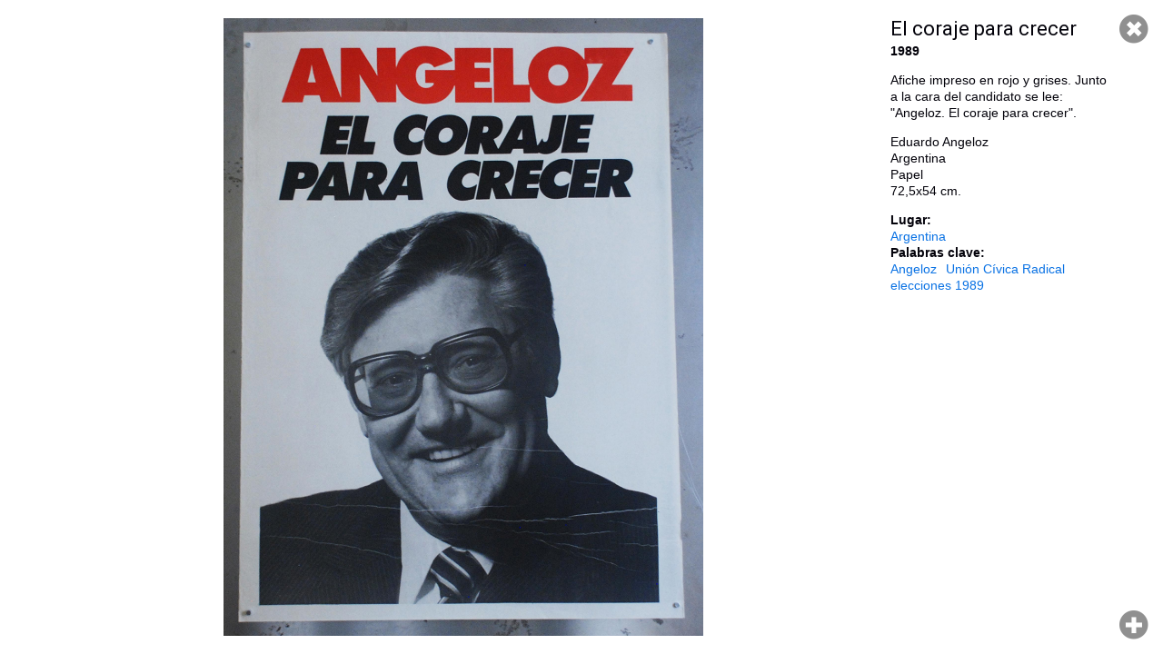

--- FILE ---
content_type: text/html; charset=utf-8
request_url: http://www.archivosenuso.org/viewer/1680
body_size: 2321
content:
<!DOCTYPE html PUBLIC "-//W3C//DTD XHTML+RDFa 1.0//EN"
  "http://www.w3.org/MarkUp/DTD/xhtml-rdfa-1.dtd">
<html xmlns="http://www.w3.org/1999/xhtml" xml:lang="es" version="XHTML+RDFa 1.0" dir="ltr"
  xmlns:content="http://purl.org/rss/1.0/modules/content/"
  xmlns:dc="http://purl.org/dc/terms/"
  xmlns:foaf="http://xmlns.com/foaf/0.1/"
  xmlns:og="http://ogp.me/ns#"
  xmlns:rdfs="http://www.w3.org/2000/01/rdf-schema#"
  xmlns:sioc="http://rdfs.org/sioc/ns#"
  xmlns:sioct="http://rdfs.org/sioc/types#"
  xmlns:skos="http://www.w3.org/2004/02/skos/core#"
  xmlns:xsd="http://www.w3.org/2001/XMLSchema#">

<head profile="http://www.w3.org/1999/xhtml/vocab">
  <meta name="viewport" content="width=device-width, initial-scale=1, maximum-scale=1, user-scalable=no">
  <meta http-equiv="Content-Type" content="text/html; charset=utf-8" />
<meta name="Generator" content="Drupal 7 (http://drupal.org)" />
<link rel="shortcut icon" href="http://www.archivosenuso.org/sites/default/files/favicon.png" type="image/png" />
  <title>Visor | Archivos en uso</title>
  <link type="text/css" rel="stylesheet" href="http://www.archivosenuso.org/sites/default/files/css/css_xE-rWrJf-fncB6ztZfd2huxqgxu4WO-qwma6Xer30m4.css" media="all" />
<link type="text/css" rel="stylesheet" href="http://www.archivosenuso.org/sites/default/files/css/css_fvHDZocw7bjh-zaCbK6cH1qE9LqDb_joSr43lCQjVe0.css" media="all" />
<link type="text/css" rel="stylesheet" href="http://www.archivosenuso.org/sites/default/files/css/css_hT5swkIDKinQpH-E7vNvGEyrZ8PxKQ_lJNmKpcawhdk.css" media="all" />
<link type="text/css" rel="stylesheet" href="http://fonts.googleapis.com/css?family=Roboto+Slab:400|Roboto:400" media="all" />
<link type="text/css" rel="stylesheet" href="http://www.archivosenuso.org/sites/default/files/css/css_VCEZbzQqp8BIM1y_tgzoo_K6SnGYBdgmw6Zs8lsLwN4.css" media="all" />
  <script type="text/javascript" src="http://www.archivosenuso.org/sites/all/modules/jquery_update/replace/jquery/1.8/jquery.min.js?v=1.8.3"></script>
<script type="text/javascript" src="http://www.archivosenuso.org/misc/jquery-extend-3.4.0.js?v=1.8.3"></script>
<script type="text/javascript" src="http://www.archivosenuso.org/misc/jquery-html-prefilter-3.5.0-backport.js?v=1.8.3"></script>
<script type="text/javascript" src="http://www.archivosenuso.org/misc/jquery.once.js?v=1.2"></script>
<script type="text/javascript" src="http://www.archivosenuso.org/misc/drupal.js?t5gpcf"></script>
<script type="text/javascript" src="http://www.archivosenuso.org/sites/all/modules/admin_menu/admin_devel/admin_devel.js?t5gpcf"></script>
<script type="text/javascript" src="http://www.archivosenuso.org/sites/default/files/languages/es_hyh1QVs0ZqbEZaiOlafNW2DC6TPNJhnxpEDP1ltYGoA.js?t5gpcf"></script>
<script type="text/javascript" src="http://www.archivosenuso.org/sites/all/modules/aeu_viewer/js/video.js?t5gpcf"></script>
<script type="text/javascript">
<!--//--><![CDATA[//><!--
videojs.options.flash.swf = 'http://www.archivosenuso.org/sites/all/modules/aeu_viewer/js/video-js.swf';
//--><!]]>
</script>
<script type="text/javascript" src="http://www.archivosenuso.org/sites/all/modules/aeu_viewer/js/jquery-ui-1.10.3.custom.min.js?t5gpcf"></script>
<script type="text/javascript" src="http://www.archivosenuso.org/sites/all/modules/aeu_viewer/js/jquery.ui.touch-punch.min.js?t5gpcf"></script>
<script type="text/javascript" src="http://www.archivosenuso.org/sites/all/modules/aeu_viewer/js/jquery.mousewheel.js?t5gpcf"></script>
<script type="text/javascript" src="http://www.archivosenuso.org/sites/all/modules/aeu_viewer/js/el_zoomnpan.js?t5gpcf"></script>
<script type="text/javascript" src="http://www.archivosenuso.org/sites/all/modules/aeu_viewer/js/aeu_viewer.js?t5gpcf"></script>
<script type="text/javascript" src="http://www.archivosenuso.org/sites/all/themes/archivosenuso_2015/js/jquery.sticky.js?t5gpcf"></script>
<script type="text/javascript" src="http://www.archivosenuso.org/sites/all/themes/archivosenuso_2015/js/jquery.ba-bbq.min.js?t5gpcf"></script>
<script type="text/javascript" src="http://www.archivosenuso.org/sites/all/themes/archivosenuso_2015/js/perfect-scrollbar.with-mousewheel.min.js?t5gpcf"></script>
<script type="text/javascript" src="http://www.archivosenuso.org/sites/all/themes/archivosenuso_2015/js/archivosenuso.js?t5gpcf"></script>
<script type="text/javascript" src="http://www.archivosenuso.org/sites/all/themes/archivosenuso_2015/js/overframe.js?t5gpcf"></script>
<script type="text/javascript">
<!--//--><![CDATA[//><!--
jQuery.extend(Drupal.settings, {"basePath":"\/","pathPrefix":"","setHasJsCookie":0,"ajaxPageState":{"theme":"archivosenuso_2015","theme_token":"oQ-EFhNTFRgDsULqiUelSLRbp1-FKcLuwZX4i3sTOi0","js":{"sites\/all\/modules\/jquery_update\/replace\/jquery\/1.8\/jquery.min.js":1,"misc\/jquery-extend-3.4.0.js":1,"misc\/jquery-html-prefilter-3.5.0-backport.js":1,"misc\/jquery.once.js":1,"misc\/drupal.js":1,"sites\/all\/modules\/admin_menu\/admin_devel\/admin_devel.js":1,"public:\/\/languages\/es_hyh1QVs0ZqbEZaiOlafNW2DC6TPNJhnxpEDP1ltYGoA.js":1,"sites\/all\/modules\/aeu_viewer\/js\/video.js":1,"0":1,"sites\/all\/modules\/aeu_viewer\/js\/jquery-ui-1.10.3.custom.min.js":1,"sites\/all\/modules\/aeu_viewer\/js\/jquery.ui.touch-punch.min.js":1,"sites\/all\/modules\/aeu_viewer\/js\/jquery.mousewheel.js":1,"sites\/all\/modules\/aeu_viewer\/js\/el_zoomnpan.js":1,"sites\/all\/modules\/aeu_viewer\/js\/aeu_viewer.js":1,"sites\/all\/themes\/archivosenuso_2015\/js\/jquery.sticky.js":1,"sites\/all\/themes\/archivosenuso_2015\/js\/jquery.ba-bbq.min.js":1,"sites\/all\/themes\/archivosenuso_2015\/js\/perfect-scrollbar.with-mousewheel.min.js":1,"sites\/all\/themes\/archivosenuso_2015\/js\/archivosenuso.js":1,"sites\/all\/themes\/archivosenuso_2015\/js\/overframe.js":1},"css":{"modules\/system\/system.base.css":1,"modules\/system\/system.menus.css":1,"modules\/system\/system.messages.css":1,"modules\/system\/system.theme.css":1,"modules\/comment\/comment.css":1,"modules\/field\/theme\/field.css":1,"modules\/node\/node.css":1,"modules\/search\/search.css":1,"modules\/user\/user.css":1,"sites\/all\/modules\/ckeditor\/css\/ckeditor.css":1,"sites\/all\/modules\/ctools\/css\/ctools.css":1,"sites\/all\/modules\/aeu_viewer\/css\/el_zoomnpan.css":1,"sites\/all\/modules\/aeu_viewer\/css\/video-js.css":1,"http:\/\/fonts.googleapis.com\/css?family=Roboto+Slab:400|Roboto:400":1,"sites\/all\/themes\/archivosenuso_2015\/css\/perfect-scrollbar.min.css":1,"sites\/all\/themes\/archivosenuso_2015\/css\/default.css":1}},"admin_menu":{"suppress":1}});
//--><!]]>
</script>
</head>
<body class="html not-front not-logged-in no-sidebars page-viewer page-viewer- page-viewer-1680 node-type-aeu-doc-romero" >
  <div id="skip-link">
    <a href="#main-content" class="element-invisible element-focusable">Pasar al contenido principal</a>
  </div>
    <div id="page-viewer">
      <div class="region region-content">
    <div id="block-system-main" class="block block-system">

    
  <div class="content">
    
<h1>El coraje para crecer</h1><div class='aeu_doc-media_links'><a href="/sites/default/files/romero/627/627-a.jpg" class="media-image">627-a</a>
</div><div class='aeu_doc-ficha'><div class='aeu_doc-ficha-fecha'>1989</div><div class='aeu_doc-ficha-descripcion'><p>Afiche impreso en rojo y grises. Junto a la cara del candidato se lee: &quot;Angeloz. El coraje para crecer&quot;.</p>
<p>Eduardo Angeloz<br />
Argentina<br />
Papel<br />
72,5x54 cm.</p>
</div></div><div class="field field-name-field-romero-lugar field-type-taxonomy-term-reference field-label-above"><div class="field-label">Lugar:&nbsp;</div><div class="field-items"><div class="field-item even"><a href="/romero-lugar/argentina" typeof="skos:Concept" property="rdfs:label skos:prefLabel" datatype="">Argentina</a></div></div></div><div class="field field-name-field-romero-palabras-clave field-type-taxonomy-term-reference field-label-above"><div class="field-label">Palabras clave:&nbsp;</div><div class="field-items"><div class="field-item even"><a href="/romero-palabras-clave/angeloz" typeof="skos:Concept" property="rdfs:label skos:prefLabel" datatype="">Angeloz</a></div><div class="field-item odd"><a href="/romero-palabras-clave/union-civica-radical" typeof="skos:Concept" property="rdfs:label skos:prefLabel" datatype="">Unión Cívica Radical</a></div><div class="field-item even"><a href="/romero-palabras-clave/elecciones-1989" typeof="skos:Concept" property="rdfs:label skos:prefLabel" datatype="">elecciones 1989</a></div></div></div>  </div>
</div>
  </div>
</div>  </body>
</html>


--- FILE ---
content_type: text/css
request_url: http://www.archivosenuso.org/sites/default/files/css/css_hT5swkIDKinQpH-E7vNvGEyrZ8PxKQ_lJNmKpcawhdk.css
body_size: 3075
content:
.ctools-locked{color:red;border:1px solid red;padding:1em;}.ctools-owns-lock{background:#ffffdd none repeat scroll 0 0;border:1px solid #f0c020;padding:1em;}a.ctools-ajaxing,input.ctools-ajaxing,button.ctools-ajaxing,select.ctools-ajaxing{padding-right:18px !important;background:url(/sites/all/modules/ctools/images/status-active.gif) right center no-repeat;}div.ctools-ajaxing{float:left;width:18px;background:url(/sites/all/modules/ctools/images/status-active.gif) center center no-repeat;}
.elznp{position:fixed;width:100%;height:100%;position:absolute;top:-100%;left:0px;width:100%;height:100%;overflow:hidden;min-height:320px;min-width:320px;background-color:#ffffff;z-index:2000;}.elznp-viewport{position:absolute;background-color:#ffffff;}.elznp-content{position:absolute;}.elznp-content-zoomable{cursor:crosshair;cursor:-webkit-zoom-in;cursor:-moz-zoom-in;}.elznp-content-draggable{cursor:move;}.elznp-content img{display:block;width:100%;height:100%;}.elznp-content iframe{width:100%;height:100%;}.elznp .elznp-containment{position:absolute;}.elznp_ctrl{display:block;position:absolute;background-image:url(/sites/all/modules/aeu_viewer/img/ic_viewerctrls.png);background-repeat:no-repeat;text-indent:-100em;overflow:hidden;}.elznp_ctrl-close{top:10px;right:10px;width:44px;height:44px;background-position:0px 0px;}.elznp_ctrl-close:hover{background-position:0px -44px;}.elznp_ctrl-zoom_in{display:none;bottom:10px;right:10px;width:41px;height:41px;background-position:-44px 0;}.elznp_ctrl-zoom_in:hover{background-position:-44px -44px;}.elznp_ctrl-zoom_out{display:none;bottom:10px;right:10px;width:41px;height:41px;background-position:-85px 0;}.elznp_ctrl-zoom_out:hover{background-position:-85px -44px;}.elznp_ctrl-prev{display:none;top:50%;left:10px;width:44px;height:44px;margin-top:-22px;background-position:-170px 0;}.elznp_ctrl-prev:hover{background-position:-170px -44px;}.elznp_ctrl-next{display:none;top:50%;right:10px;width:44px;height:44px;margin-top:-22px;background-position:-126px 0;}.elznp_ctrl-next:hover{background-position:-126px -44px;}.elznp_galleryImages{display:none;}.elznp-loader{display:none;width:32px;height:32px;background-image:url(/sites/all/modules/aeu_viewer/img/loader.gif);position:absolute;top:50%;left:50%;margin-left:-16px;margin-top:-16px;}
.vjs-default-skin{color:#cccccc;}@font-face{font-family:'VideoJS';src:url(/sites/all/modules/aeu_viewer/css/font/vjs.eot);src:url(/sites/all/modules/aeu_viewer/css/font/vjs.eot?#iefix) format('embedded-opentype'),url(/sites/all/modules/aeu_viewer/css/font/vjs.woff) format('woff'),url(/sites/all/modules/aeu_viewer/css/font/vjs.ttf) format('truetype');font-weight:normal;font-style:normal;}.vjs-default-skin .vjs-slider{outline:0;position:relative;cursor:pointer;padding:0;background-color:#333333;background-color:rgba(51,51,51,0.9);}.vjs-default-skin .vjs-slider:focus{-webkit-box-shadow:0 0 2em #ffffff;-moz-box-shadow:0 0 2em #ffffff;box-shadow:0 0 2em #ffffff;}.vjs-default-skin .vjs-slider-handle{position:absolute;left:0;top:0;}.vjs-default-skin .vjs-slider-handle:before{content:"\e009";font-family:VideoJS;font-size:1em;line-height:1;text-align:center;text-shadow:0em 0em 1em #fff;position:absolute;top:0;left:0;-webkit-transform:rotate(-45deg);-moz-transform:rotate(-45deg);-ms-transform:rotate(-45deg);-o-transform:rotate(-45deg);transform:rotate(-45deg);}.vjs-default-skin .vjs-control-bar{display:none;position:absolute;bottom:0;left:0;right:0;height:3.0em;background-color:#07141e;background-color:rgba(7,20,30,0.7);}.vjs-default-skin.vjs-has-started .vjs-control-bar{display:block;visibility:visible;opacity:1;-webkit-transition:visibility 0.1s,opacity 0.1s;-moz-transition:visibility 0.1s,opacity 0.1s;-o-transition:visibility 0.1s,opacity 0.1s;transition:visibility 0.1s,opacity 0.1s;}.vjs-default-skin.vjs-has-started.vjs-user-inactive.vjs-playing .vjs-control-bar{display:block;visibility:hidden;opacity:0;-webkit-transition:visibility 1s,opacity 1s;-moz-transition:visibility 1s,opacity 1s;-o-transition:visibility 1s,opacity 1s;transition:visibility 1s,opacity 1s;}.vjs-default-skin.vjs-controls-disabled .vjs-control-bar{display:none;}.vjs-default-skin.vjs-using-native-controls .vjs-control-bar{display:none;}@media \0screen{.vjs-default-skin.vjs-user-inactive.vjs-playing .vjs-control-bar :before{content:"";}}.vjs-default-skin .vjs-control{outline:none;position:relative;float:left;text-align:center;margin:0;padding:0;height:3.0em;width:4em;}.vjs-default-skin .vjs-control:before{font-family:VideoJS;font-size:1.5em;line-height:2;position:absolute;top:0;left:0;width:100%;height:100%;text-align:center;text-shadow:1px 1px 1px rgba(0,0,0,0.5);}.vjs-default-skin .vjs-control:focus:before,.vjs-default-skin .vjs-control:hover:before{text-shadow:0em 0em 1em #ffffff;}.vjs-default-skin .vjs-control:focus{}.vjs-default-skin .vjs-control-text{border:0;clip:rect(0 0 0 0);height:1px;margin:-1px;overflow:hidden;padding:0;position:absolute;width:1px;}.vjs-default-skin .vjs-play-control{width:5em;cursor:pointer;}.vjs-default-skin .vjs-play-control:before{content:"\e001";}.vjs-default-skin.vjs-playing .vjs-play-control:before{content:"\e002";}.vjs-default-skin .vjs-mute-control,.vjs-default-skin .vjs-volume-menu-button{cursor:pointer;float:right;}.vjs-default-skin .vjs-mute-control:before,.vjs-default-skin .vjs-volume-menu-button:before{content:"\e006";}.vjs-default-skin .vjs-mute-control.vjs-vol-0:before,.vjs-default-skin .vjs-volume-menu-button.vjs-vol-0:before{content:"\e003";}.vjs-default-skin .vjs-mute-control.vjs-vol-1:before,.vjs-default-skin .vjs-volume-menu-button.vjs-vol-1:before{content:"\e004";}.vjs-default-skin .vjs-mute-control.vjs-vol-2:before,.vjs-default-skin .vjs-volume-menu-button.vjs-vol-2:before{content:"\e005";}.vjs-default-skin .vjs-volume-control{width:5em;float:right;}.vjs-default-skin .vjs-volume-bar{width:5em;height:0.6em;margin:1.1em auto 0;}.vjs-default-skin .vjs-volume-menu-button .vjs-menu-content{height:2.9em;}.vjs-default-skin .vjs-volume-level{position:absolute;top:0;left:0;height:0.5em;background:#66a8cc url([data-uri]) -50% 0 repeat;}.vjs-default-skin .vjs-volume-bar .vjs-volume-handle{width:0.5em;height:0.5em;}.vjs-default-skin .vjs-volume-handle:before{font-size:0.9em;top:-0.2em;left:-0.2em;width:1em;height:1em;}.vjs-default-skin .vjs-volume-menu-button .vjs-menu .vjs-menu-content{width:6em;left:-4em;}.vjs-default-skin .vjs-progress-control{position:absolute;left:0;right:0;width:auto;font-size:0.3em;height:1em;top:-1em;-webkit-transition:all 0.4s;-moz-transition:all 0.4s;-o-transition:all 0.4s;transition:all 0.4s;}.vjs-default-skin:hover .vjs-progress-control{font-size:.9em;-webkit-transition:all 0.2s;-moz-transition:all 0.2s;-o-transition:all 0.2s;transition:all 0.2s;}.vjs-default-skin .vjs-progress-holder{height:100%;}.vjs-default-skin .vjs-progress-holder .vjs-play-progress,.vjs-default-skin .vjs-progress-holder .vjs-load-progress{position:absolute;display:block;height:100%;margin:0;padding:0;left:0;top:0;}.vjs-default-skin .vjs-play-progress{background:#66a8cc url([data-uri]) -50% 0 repeat;}.vjs-default-skin .vjs-load-progress{background:#646464;background:rgba(255,255,255,0.4);}.vjs-default-skin .vjs-seek-handle{width:1.5em;height:100%;}.vjs-default-skin .vjs-seek-handle:before{padding-top:0.1em;}.vjs-default-skin .vjs-time-controls{font-size:1em;line-height:3em;}.vjs-default-skin .vjs-current-time{float:left;}.vjs-default-skin .vjs-duration{float:left;}.vjs-default-skin .vjs-remaining-time{display:none;float:left;}.vjs-time-divider{float:left;line-height:3em;}.vjs-default-skin .vjs-fullscreen-control{width:3.8em;cursor:pointer;float:right;}.vjs-default-skin .vjs-fullscreen-control:before{content:"\e000";}.vjs-default-skin.vjs-fullscreen .vjs-fullscreen-control:before{content:"\e00b";}.vjs-default-skin .vjs-big-play-button{left:0.5em;top:0.5em;font-size:3em;display:block;z-index:2;position:absolute;width:4em;height:2.6em;text-align:center;vertical-align:middle;cursor:pointer;opacity:1;background-color:#07141e;background-color:rgba(7,20,30,0.7);border:0.1em solid #3b4249;-webkit-border-radius:0.8em;-moz-border-radius:0.8em;border-radius:0.8em;-webkit-box-shadow:0px 0px 1em rgba(255,255,255,0.25);-moz-box-shadow:0px 0px 1em rgba(255,255,255,0.25);box-shadow:0px 0px 1em rgba(255,255,255,0.25);-webkit-transition:all 0.4s;-moz-transition:all 0.4s;-o-transition:all 0.4s;transition:all 0.4s;}.vjs-default-skin.vjs-big-play-centered .vjs-big-play-button{left:50%;margin-left:-2.1em;top:50%;margin-top:-1.4000000000000001em;}.vjs-default-skin.vjs-controls-disabled .vjs-big-play-button{display:none;}.vjs-default-skin.vjs-has-started .vjs-big-play-button{display:none;}.vjs-default-skin.vjs-using-native-controls .vjs-big-play-button{display:none;}.vjs-default-skin:hover .vjs-big-play-button,.vjs-default-skin .vjs-big-play-button:focus{outline:0;border-color:#fff;background-color:#505050;background-color:rgba(50,50,50,0.75);-webkit-box-shadow:0 0 3em #ffffff;-moz-box-shadow:0 0 3em #ffffff;box-shadow:0 0 3em #ffffff;-webkit-transition:all 0s;-moz-transition:all 0s;-o-transition:all 0s;transition:all 0s;}.vjs-default-skin .vjs-big-play-button:before{content:"\e001";font-family:VideoJS;line-height:2.6em;text-shadow:0.05em 0.05em 0.1em #000;text-align:center;position:absolute;left:0;width:100%;height:100%;}.vjs-loading-spinner{display:none;position:absolute;top:50%;left:50%;font-size:4em;line-height:1;width:1em;height:1em;margin-left:-0.5em;margin-top:-0.5em;opacity:0.75;-webkit-animation:spin 1.5s infinite linear;-moz-animation:spin 1.5s infinite linear;-o-animation:spin 1.5s infinite linear;animation:spin 1.5s infinite linear;}.vjs-default-skin .vjs-loading-spinner:before{content:"\e01e";font-family:VideoJS;position:absolute;top:0;left:0;width:1em;height:1em;text-align:center;text-shadow:0em 0em 0.1em #000;}@-moz-keyframes spin{0%{-moz-transform:rotate(0deg);}100%{-moz-transform:rotate(359deg);}}@-webkit-keyframes spin{0%{-webkit-transform:rotate(0deg);}100%{-webkit-transform:rotate(359deg);}}@-o-keyframes spin{0%{-o-transform:rotate(0deg);}100%{-o-transform:rotate(359deg);}}@keyframes spin{0%{transform:rotate(0deg);}100%{transform:rotate(359deg);}}.vjs-default-skin .vjs-menu-button{float:right;cursor:pointer;}.vjs-default-skin .vjs-menu{display:none;position:absolute;bottom:0;left:0em;width:0em;height:0em;margin-bottom:3em;border-left:2em solid transparent;border-right:2em solid transparent;border-top:1.55em solid #000000;border-top-color:rgba(7,40,50,0.5);}.vjs-default-skin .vjs-menu-button .vjs-menu .vjs-menu-content{display:block;padding:0;margin:0;position:absolute;width:10em;bottom:1.5em;max-height:15em;overflow:auto;left:-5em;background-color:#07141e;background-color:rgba(7,20,30,0.7);-webkit-box-shadow:-0.2em -0.2em 0.3em rgba(255,255,255,0.2);-moz-box-shadow:-0.2em -0.2em 0.3em rgba(255,255,255,0.2);box-shadow:-0.2em -0.2em 0.3em rgba(255,255,255,0.2);}.vjs-default-skin .vjs-menu-button:hover .vjs-menu{display:block;}.vjs-default-skin .vjs-menu-button ul li{list-style:none;margin:0;padding:0.3em 0 0.3em 0;line-height:1.4em;font-size:1.2em;text-align:center;text-transform:lowercase;}.vjs-default-skin .vjs-menu-button ul li.vjs-selected{background-color:#000;}.vjs-default-skin .vjs-menu-button ul li:focus,.vjs-default-skin .vjs-menu-button ul li:hover,.vjs-default-skin .vjs-menu-button ul li.vjs-selected:focus,.vjs-default-skin .vjs-menu-button ul li.vjs-selected:hover{outline:0;color:#111;background-color:#ffffff;background-color:rgba(255,255,255,0.75);-webkit-box-shadow:0 0 1em #ffffff;-moz-box-shadow:0 0 1em #ffffff;box-shadow:0 0 1em #ffffff;}.vjs-default-skin .vjs-menu-button ul li.vjs-menu-title{text-align:center;text-transform:uppercase;font-size:1em;line-height:2em;padding:0;margin:0 0 0.3em 0;font-weight:bold;cursor:default;}.vjs-default-skin .vjs-subtitles-button:before{content:"\e00c";}.vjs-default-skin .vjs-captions-button:before{content:"\e008";}.vjs-default-skin .vjs-captions-button:focus .vjs-control-content:before,.vjs-default-skin .vjs-captions-button:hover .vjs-control-content:before{-webkit-box-shadow:0 0 1em #ffffff;-moz-box-shadow:0 0 1em #ffffff;box-shadow:0 0 1em #ffffff;}.video-js{background-color:#000;position:relative;padding:0;font-size:10px;vertical-align:middle;font-weight:normal;font-style:normal;font-family:Arial,sans-serif;-webkit-user-select:none;-moz-user-select:none;-ms-user-select:none;user-select:none;}.video-js .vjs-tech{position:absolute;top:0;left:0;width:100%;height:100%;}.video-js:-moz-full-screen{position:absolute;}body.vjs-full-window{padding:0;margin:0;height:100%;overflow-y:auto;}.video-js.vjs-fullscreen{position:fixed;overflow:hidden;z-index:1000;left:0;top:0;bottom:0;right:0;width:100% !important;height:100% !important;_position:absolute;}.video-js:-webkit-full-screen{width:100% !important;height:100% !important;}.video-js.vjs-fullscreen.vjs-user-inactive{cursor:none;}.vjs-poster{background-repeat:no-repeat;background-position:50% 50%;background-size:contain;cursor:pointer;height:100%;margin:0;padding:0;position:relative;width:100%;}.vjs-poster img{display:block;margin:0 auto;max-height:100%;padding:0;width:100%;}.video-js.vjs-using-native-controls .vjs-poster{display:none;}.video-js .vjs-text-track-display{text-align:center;position:absolute;bottom:4em;left:1em;right:1em;}.video-js .vjs-text-track{display:none;font-size:1.4em;text-align:center;margin-bottom:0.1em;background-color:#000000;background-color:rgba(0,0,0,0.5);}.video-js .vjs-subtitles{color:#ffffff;}.video-js .vjs-captions{color:#ffcc66;}.vjs-tt-cue{display:block;}.vjs-default-skin .vjs-hidden{display:none;}.vjs-lock-showing{display:block !important;opacity:1;visibility:visible;}


--- FILE ---
content_type: text/css
request_url: http://www.archivosenuso.org/sites/default/files/css/css_VCEZbzQqp8BIM1y_tgzoo_K6SnGYBdgmw6Zs8lsLwN4.css
body_size: 3956
content:
.ps-container .ps-scrollbar-x-rail{position:absolute;bottom:3px;height:8px;-webkit-border-radius:4px;-moz-border-radius:4px;border-radius:4px;opacity:0;filter:alpha(opacity=0);-o-transition:background-color .2s linear,opacity .2s linear;-webkit-transition:background-color .2s linear,opacity .2s linear;-moz-transition:background-color .2s linear,opacity .2s linear;transition:background-color .2s linear,opacity .2s linear}.ps-container:hover .ps-scrollbar-x-rail,.ps-container.hover .ps-scrollbar-x-rail{opacity:.6;filter:alpha(opacity=60)}.ps-container .ps-scrollbar-x-rail:hover,.ps-container .ps-scrollbar-x-rail.hover{background-color:#eee;opacity:.9;filter:alpha(opacity=90)}.ps-container .ps-scrollbar-x-rail.in-scrolling{background-color:#eee;opacity:.9;filter:alpha(opacity=90)}.ps-container .ps-scrollbar-y-rail{position:absolute;right:3px;width:8px;-webkit-border-radius:4px;-moz-border-radius:4px;border-radius:4px;opacity:0;filter:alpha(opacity=0);-o-transition:background-color .2s linear,opacity .2s linear;-webkit-transition:background-color .2s linear,opacity .2s linear;-moz-transition:background-color .2s linear,opacity .2s linear;transition:background-color .2s linear,opacity .2s linear}.ps-container:hover .ps-scrollbar-y-rail,.ps-container.hover .ps-scrollbar-y-rail{background-color:#ddd;opacity:.65;filter:alpha(opacity=65)}.ps-container .ps-scrollbar-y-rail:hover,.ps-container .ps-scrollbar-y-rail.hover{background-color:#ddd;opacity:.9;filter:alpha(opacity=90)}.ps-container .ps-scrollbar-y-rail.in-scrolling{background-color:#ddd;opacity:.9;filter:alpha(opacity=90)}.ps-container .ps-scrollbar-x{position:absolute;bottom:0;height:8px;background-color:#aaa;-webkit-border-radius:4px;-moz-border-radius:4px;border-radius:4px;-o-transition:background-color .2s linear;-webkit-transition:background-color .2s linear;-moz-transition:background-color .2s linear;transition:background-color .2s linear}.ps-container.ie6 .ps-scrollbar-x{font-size:0}.ps-container .ps-scrollbar-x-rail:hover .ps-scrollbar-x,.ps-container .ps-scrollbar-x-rail.hover .ps-scrollbar-x{background-color:#999}.ps-container .ps-scrollbar-y{position:absolute;right:0;width:8px;background-color:#aaa;-webkit-border-radius:4px;-moz-border-radius:4px;border-radius:4px;-o-transition:background-color .2s linear;-webkit-transition:background-color .2s linear;-moz-transition:background-color .2s linear;transition:background-color .2s linear}.ps-container.ie6 .ps-scrollbar-y{font-size:0}.ps-container .ps-scrollbar-y-rail:hover .ps-scrollbar-y,.ps-container .ps-scrollbar-y-rail.hover .ps-scrollbar-y{background-color:#999}.ps-container.ie .ps-scrollbar-x,.ps-container.ie .ps-scrollbar-y{visibility:hidden}.ps-container.ie:hover .ps-scrollbar-x,.ps-container.ie:hover .ps-scrollbar-y,.ps-container.ie.hover .ps-scrollbar-x,.ps-container.ie.hover .ps-scrollbar-y{visibility:visible}
ol,ul,li,dl,dt,dd{margin:0px;padding:0px;}li{list-style:none;list-image-style:none;}img{border:none;}.clearfix:before,.clearfix:after{content:" ";display:table;}.clearfix:after{clear:both;}.clearfix{*zoom:1;}html{margin:0;padding:0;height:100%;}body{height:100%;color:#03020A;font-family:Arial,"Helvetica Neue",Helvetica,sans-serif;font-size:14px;line-height:18px;-webkit-font-smoothing:antialiased !important;margin:0;padding:0;background-color:#fff;}body.page-viewer{background-color:transparent;}a{text-decoration:none;color:#0A72E4;}a:hover{text-decoration:underline;color:#0A72E4;}h1{font-family:"Roboto",Helvetica,Arial,sans-serif;font-weight:400;font-size:24px;line-height:36px;}h2{font-family:"Roboto",Helvetica,Arial,sans-serif;font-weight:400;font-size:18px;line-height:36px;border-bottom:1px solid #03020A;}h2[id]{padding-top:90px;margin-top:-90px;}h3{font-family:"Roboto",Helvetica,Arial,sans-serif;font-weight:400;font-size:16px;line-height:18px;margin-top:24px;margin-bottom:0px;}a.moreinfo{white-space:nowrap;}.item-list ul.pager{margin-top:20px;}.item-list ul.pager li{display:inline-block;margin:0px 0px 6px 0px;padding:0px;-webkit-font-smoothing:antialiased;}.item-list ul.pager li a{display:inline-block;padding:6px 13px;color:#fff;background-color:#cf000f;}.item-list ul.pager li.pager-current{display:inline-block;padding:6px 13px;color:#fff;background-color:#FF3948;}.item-list ul.pager li.pager-ellipsis{display:inline-block;padding:6px 13px;}ul.file_list{margin-bottom:18px;list-style:none !important;list-style-image:none !important;}ul.file_list li{list-style:none !important;list-style-image:none !important;margin-left:0px !important;}ul.file_list li a{display:block;line-height:20px;background-image:url(/sites/all/themes/archivosenuso_2015/img/ic_file.png);background-repeat:no-repeat;background-position:0px 0px;padding-left:24px;margin-bottom:6px;}#page{padding:0px 20px;min-height:100%;}#header{position:relative;margin-bottom:50px;}#main{margin-top:20px;}#footer{min-height:72px;}#blocker{position:fixed;width:100%;height:100%;top:0px;left:0px;z-index:10000;}#header ul.menu{float:left;margin-left:-9px;}#header ul.menu li{position:relative;list-style:none;list-style-image:none;margin:0px 2px;padding:0px;float:left;}#header ul.menu li a{display:block;float:left;font-family:"Roboto",Helvetica,Arial,sans-serif;font-weight:400;font-size:16px;line-height:27px;padding:0px 9px;color:#fff;transition:font-size 0.5s linear;}#header ul.menu li a.extended{background-color:#E61323;}#header ul.menu li a.active{background-color:#E61323;}#header ul.menu li a:hover{background-color:#FF3948;text-decoration:none;}#header ul.menu li ul.menu{position:absolute;z-index:300;top:25px;left:0px;white-space:nowrap;margin-left:-2px;min-width:105%;box-shadow:2px 4px 6px 2px rgba(0,0,0,0.3);}#header ul.menu li ul.menu li{float:none;width:100%;margin:0px;overflow:hidden;}#header ul.menu li ul.menu li a{min-width:100%;padding:5px 9px 7px;background-color:#cf000f;color:#F3CACA;line-height:14px;font-size:14px;}#header ul.menu li ul.menu li a:hover{background-color:#FF3948;color:#fff;}#header .aeu_nav-archivo_menu > ul.menu{margin-right:2em;}#header .aeu_nav-archivo_menu > ul.menu > li:after{float:left;content:" > ";font-family:"Roboto",Helvetica,Arial,sans-serif;font-weight:400;font-size:16px;line-height:27px;color:#fff;}#header .aeu_nav-archivo_menu > ul.menu > li.last:after{content:'';margin:0px;}#header ul.util-menu li{float:left;margin-left:6px;}#header ul.util-menu li a{display:block;text-indent:100%;white-space:nowrap;overflow:hidden;background-repeat:no-repeat;background-size:auto 80px;}#header .util-contact a{background-image:url(/sites/all/themes/archivosenuso_2015/img/ic_nav.png);width:40px;height:40px;background-position:0px 0px;}#header .util-contact a:hover{background-position:0px -40px;}#header .util-about a{background-image:url(/sites/all/themes/archivosenuso_2015/img/ic_nav.png);width:40px;height:40px;background-position:-80px 0px;}#header .util-about a:hover{background-position:-80px -40px;}@media screen and (max-width:979px){#header .aeu_nav-archivo_menu > ul.menu{min-width:220px;}#header ul.menu li a{font-size:14px;padding:0px 7px;}}#header{position:relative;width:100%;height:80px;z-index:400;}#header #logobar{position:absolute;background-color:#cf000f;width:100%;height:80px;margin-left:-20px;padding:0px 20px;z-index:400;box-shadow:0px 2px 4px 0px rgba(0,0,0,0.5);}#header ul.util-menu{z-index:410;position:absolute;top:6px;right:0px;}#header .search-form-toggle{display:none;height:27px;width:24px;background-image:url(/sites/all/themes/archivosenuso_2015/img/ic_search.png);background-size:20px 20px;background-repeat:no-repeat;}#header #block-search-form{position:absolute;right:5px;bottom:0px;z-index:410;}#header #block-search-form h2{display:none;}#header #block-search-form #edit-search-block-form--2{border:none;background-color:rgba(255,255,255,0.3);background-image:url(/sites/all/themes/archivosenuso_2015/img/ic_search.png);background-size:20px 20px;background-repeat:no-repeat;background-position:10px center;width:150px;padding-left:40px;padding-right:10px;font-family:"Roboto",Helvetica,Arial,sans-serif;font-weight:400;font-size:16px;line-height:27px;color:#fff;}#header #block-search-form #edit-search-block-form--2::-webkit-input-placeholder{color:#F3CACA;}#header #block-search-form #edit-search-block-form--2::-moz-placeholder{color:#F3CACA;}#header #block-search-form #edit-search-block-form--2:-moz-placeholder{color:#F3CACA;}#header #block-search-form #edit-search-block-form--2:-ms-input-placeholder{color:#F3CACA;}#header #block-search-form #edit-search-block-form--2:hover{background-color:rgba(255,255,255,0.45);}#header #block-search-form #edit-search-block-form--2:focus{outline:none;}#header .aeu_nav-menubar{position:absolute;bottom:0px;left:0px;z-index:410;}#header .aeu_nav-menubar:before,#header .aeu_nav-menubar:after{content:" ";display:table;}#header .aeu_nav-menubar:after{clear:both;}#header .aeu_nav-menubar .aeu_nav-archivo_menu,#header .aeu_nav-menubar .aeu_nav-view_menu{float:left;}.is-sticky ul.util-menu{right:40px !important;}.is-sticky #block-search-form{right:45px !important;}.sitename{position:absolute;left:20px;top:6px;font-family:"Roboto Slab",Helvetica,Arial,sans-serif;font-weight:400;font-size:36px;font-style:normal;line-height:36px;padding:0px;margin:0px;text-transform:lowercase;color:#fff;-webkit-font-smoothing:antialiased !important;}.sitename a{color:#fff;}.sitename a:hover{color:#F3CACA;text-decoration:none;}.header-nomenu .sitename{top:auto;bottom:16px;font-size:44px;}@media screen and (max-width:979px){#header #block-search-form #edit-search-block-form--2{font-size:14px;}#header #edit-search-block-form--2{display:none;}#header .search-form-toggle{display:block;}}body.page-node #main{font-size:16px;line-height:21px;max-width:720px;min-width:320px;}body.page-node #main h1{font-size:28px;line-height:36px;}body.page-node #main h2{margin-top:-54px;padding-top:90px;font-size:22px;line-height:28px;}body.page-node #main h3{font-size:18px;line-height:24px;}body.page-node #main ul{margin-bottom:18px;}body.page-node #main ul li{list-style:square outside none;margin-left:18px;margin-bottom:3px;}body.page-node #main ol{padding-left:20px;}body.page-node #main ol li{list-style:decimal outside none;}body.page-node #main img{margin-top:6px;margin-bottom:6px;}.aeu_doc-teaser{float:left;transition:background-color 0.3s linear;width:140px;height:205px;padding:4px;margin:-4px;}.aeu_doc-teaser:hover a{text-decoration:none;}.aeu_doc-teaser:hover .aeu_doc-teaser-image > img{outline:3px solid #228BFF;}.aeu_doc-teaser:hover .aeu_doc-teaser-text{color:#0A72E4;}.aeu_doc-teaser-image{position:relative;float:left;width:140px;width:140px;height:140px;}.aeu_doc-teaser-image img{display:block;position:absolute;bottom:0;left:0;right:0;margin:0 auto;box-shadow:1px 1px 2px 0px rgba(0,0,0,0.3);}.aeu_doc-teaser-image-book{width:140px;height:210px;}.aeu_doc-teaser-text{width:140px;height:57px;padding:10px 0px 5px;overflow:hidden;font-size:12px;line-height:15px;text-align:center;color:#03020A;}.aeu_doc-media_links{display:none;}.aeu_doc-ficha-fecha{margin-top:-12px;font-weight:bold;}.aeu_doc-ficha-codigo,.aeu_doc-ficha-licencia{font-size:12px;margin-bottom:18px;}.aeu_doc-ficha-toc{margin-bottom:20px;}.aeu_doc-ficha-toc ul{padding-left:10px;}.aeu_doc-ficha-toc ul li{color:#0A72E4;list-style:disc outside none;margin-left:10px;}.field-type-taxonomy-term-reference .field-item{display:inline-block;margin-right:10px;}.aeu_doc-teaser-large{width:210px;height:275px;}.aeu_doc-teaser-image-large{width:210px;}.aeu_doc-teaser-image-large .aeu_doc-teaser-text{width:200px;}.aeu_doc-teaser-image-large img{width:210px;height:210px;}.aeu_doc-teaser-book{width:140px;height:275px;}.aeu_doc-teaser-image-book{width:140px;}.aeu_doc-teaser-image-book .aeu_doc-teaser-text{width:130px;}.aeu_grid{margin-left:-9px;margin-top:-9px;overflow:hidden;}.aeu_grid .aeu_doc-teaser{transition:margin 0.5s linear;margin:5px;}.term_description{max-width:710px;min-width:320px;margin-bottom:40px;}.grid-2col:before,.grid-2col:after{content:" ";display:table;}.grid-2col:after{clear:both;}.grid-2col .grid-2col-wide{float:left;width:716px;margin-right:20px;}.grid-2col .grid-2col-narrow{float:left;width:220px;}@media screen and (max-width:979px){.aeu_grid{margin-left:-9px;margin-top:-9px;overflow:hidden;}.aeu_grid .aeu_doc-teaser{margin:-2px;}.grid-2col .grid-2col-wide{width:100%;margin-right:0px;}.grid-2col .grid-2col-narrow{width:100%;}}.aeu_tagCloud{margin-left:-8px;width:100%;overflow:hidden;}.aeu_tagCloud li{float:left;}.aeu_tagCloud li a{color:#0A72E4;display:block;line-height:48px;padding:0px 8px;}.aeu_tagCloud li a:hover{color:#0A72E4;background-color:#E6E6E6;text-decoration:none;}.aeu_tagCloud-weight_0{font-size:12px;}.aeu_tagCloud-weight_1{font-size:14px;}.aeu_tagCloud-weight_2{font-size:18px;}.aeu_tagCloud-weight_3{font-size:24px;}.aeu_tagCloud-weight_4{font-size:30px;}.aeu_tagCloud-weight_5{font-size:36px;}#overframe{position:fixed;top:-120%;width:100%;height:100%;z-index:1000;box-shadow:0px 10px 15px 10px rgba(0,0,0,0.3);}.overframe-overlay{position:absolute;top:0px;left:0px;width:100%;height:100%;background-color:#fff;opacity:0.97;z-index:2000;}#overframe-content{position:absolute;width:100%;height:100%;top:0px;left:0px;z-index:2100;border:none;background-color:transparent;}.overframe-loader{display:none;position:absolute;top:50%;left:50%;width:54px;height:55px;margin-left:-27px;margin-top:-27px;background-image:url(/sites/all/themes/archivosenuso_2015/img/loader.gif);z-index:2200;}.elznp{top:0%;background-color:transparent;}.elznp-viewport{background-color:transparent;}.elznp-content{opacity:1;width:100%;height:100%;box-shadow:0;transition:box-shadow 0.5s;}.elznp-content-zoomed{box-shadow:0px 10px 15px 10px rgba(0,0,0,0.3);}.book_layout{width:100%;height:100%;clear:both;position:relative;max-width:100%;}.book_layout img{float:left;width:auto;height:auto;max-width:100%;max-height:100%;}.book_layout-2-pages img{display:inline-block;margin-left:-1px;}.vjs-default-skin .vjs-big-play-button{top:50%;left:50%;margin:-1.3em auto auto -2em;font-size:150%;}.elznp-caption_under{position:absolute;width:240px;right:-260px;height:100%;top:0px;overflow:auto;}.elznp-caption_under h1{font-size:22px;line-height:24px;margin-top:0px;}.elznp-caption_under .elznp-caption-wrapper{height:100%;}.elznp-caption_under .elznp-caption-content{position:relative;overflow:hidden;height:100%;}#page-viewer{display:none;}.page-video{overflow:hidden;}.video-js-box{width:100%;height:100%;}video.video-js,video.vjs-tech{width:100%;height:100%;background-color:black;}.elznp_ctrl{background-image:url(/sites/all/themes/archivosenuso_2015/img/ic_viewer.png);background-size:220px 88px;width:44px;height:44px;}.elznp_ctrl-close{background-position:0px             0px;}.elznp_ctrl-close:hover{background-position:0px -44px;}.elznp_ctrl-zoom_in{background-position:-44px            0px;}.elznp_ctrl-zoom_in:hover{background-position:-44px -44px;}.elznp_ctrl-zoom_out{background-position:-88px 0px;}.elznp_ctrl-zoom_out:hover{background-position:-88px -44px;}.elznp_ctrl-prev{background-position:-132px 0px;}.elznp_ctrl-prev:hover{background-position:-132px -44px;}.elznp_ctrl-next{background-position:-176px 0px;}.elznp_ctrl-next:hover{background-position:-176px -44px;}#page-embed{height:100%;overflow:hidden;}#page-embed .region,#page-embed .block,#page-embed .content,#page-embed .aeu-media-embed{height:100%;}.aeu-media-embed iframe{display:block;margin:0 auto;width:100%;height:100%;}.search-result{max-width:640px;}.search-result:before,.search-result:after{content:" ";display:table;}.search-result:after{clear:both;}.search-result h3{margin:0px;}.search-result .search-result-thumbnail{margin-right:20px;display:block;float:left;}html.js fieldset.search-advanced{max-width:600px;margin-top:10px;}html.js fieldset.search-advanced .fieldset-legend{background:url(/sites/all/themes/archivosenuso_2015/img/ic_pulldown.png) 5px 65% no-repeat;padding-left:27px;}#search-block-form .form-actions{display:none;}.search-form #edit-keys{border:none;padding:4px;font-size:14px;}.search-form .form-item-keys label{display:none;}.search-form #edit-submit{font-size:14px;border:none;padding:4px 6px;}.page-front .grid-2col{margin-top:20px;}.page-front h2{border-bottom:none;margin:0px 0px 4px;color:#03020A;}.page-front .panel{margin-top:36px;}.page-front .panel p{margin:30px 0px;}.page-front .panel img{display:block;margin:0px auto;}.panel{background-color:#E6E6E6;padding:10px;font-size:13px;}.archivo_homebar{display:block;margin-bottom:30px;line-height:21px;}.archivo_homebar > a{text-decoration:none;}.archivo_homebar .archivo_homebar-strip{position:relative;height:140px;width:720px;overflow:hidden;margin-left:-4px;cursor:pointer;}.archivo_homebar .archivo_homebar-strip img{display:none;margin-left:4px;}.archivo_homebar .archivo_homebar-caption{display:none;position:absolute;top:0px;left:0px;height:120px;padding:10px;background-color:rgba(255,255,255,0.95);-webkit-font-smoothing:antialiased;}@media screen and (max-width:979px){#intro-panel{font-size:15px;line-height:20px;position:relative;padding-bottom:140px;}#intro-panel p{margin:0px;}#intro-panel .redcs-logo{position:absolute;bottom:31px;left:10px;}#intro-panel .germani-logo{position:absolute;bottom:10px;left:251px;}}.node-aeu_archivo_ext h2{border-bottom:none;}.node-aeu_archivo_ext .fmod_view-field-description_short{border-bottom:1px solid #dedede;padding-bottom:5px;margin-top:-18px;margin-bottom:18px;}.node-aeu_archivo_ext .fmod_view-field-url a{display:block;background-image:url(/sites/all/themes/archivosenuso_2015/img/ic_ext_link.png);background-repeat:no-repeat;background-position:left 0px;padding-left:24px;margin-bottom:18px;}ul.nodelist-aeu_archivo_ext > li{max-width:940px;margin-left:0px;margin-bottom:60px;}.taxonomy-term-description{max-width:800px;background-color:#E6E6E6;padding:1.5em 1.5em 2em;margin-bottom:3em;}.taxonomy-term-description h1,.taxonomy-term-description h2,.taxonomy-term-description h3,.taxonomy-term-description h4,.taxonomy-term-description h5,.taxonomy-term-description h6{margin-top:0;}.taxonomy-term-description p:last-child{margin-bottom:0;}.aeu_doc-downloadable .file_list li a{display:block;padding:0.5em 0.5em 0.5em 2.5em;background-color:#6c6c6c;border-radius:7px;color:white;font-weight:bold;margin-bottom:1em;background-image:url(/sites/all/themes/archivosenuso_2015/img/fa/file-download-solid.svg);background-size:1em 2em;background-position:10px 0.5em;line-height:1.2;}.aeu_doc-downloadable .file_list li a .file_details{display:block;font-weight:normal;}.aeu_doc-downloadable .file_list li a:hover{background-color:black;text-decoration:none;}.visible-phone{display:none !important;}.visible-tablet{display:none !important;}.hidden-desktop{display:none !important;}.visible-desktop{display:inherit !important;}@media (min-width:768px) and (max-width:979px){.hidden-desktop{display:inherit !important;}.visible-desktop{display:none !important;}.visible-tablet{display:inherit !important;}.hidden-tablet{display:none !important;}}@media (max-width:767px){.hidden-desktop{display:inherit !important;}.visible-desktop{display:none !important;}.visible-phone{display:inherit !important;}.hidden-phone{display:none !important;}}


--- FILE ---
content_type: text/javascript
request_url: http://www.archivosenuso.org/sites/all/modules/aeu_viewer/js/aeu_viewer.js?t5gpcf
body_size: 816
content:
(function($) {
  // onReady
  $(function(){
    var links = [];
    var processedBookPages = {};
    $('.aeu_doc-media_links a').each(function(){
      var imageDef;
      if($(this).hasClass('media-video')) {
        imageDef = { type: 'video', url: $(this).attr('href') };
      } else if($(this).hasClass('media-embed')) {
        imageDef = { type: 'embed', url: $(this).attr('href') };
      } else {
        if($(this).attr('data-book_pages-set') !== undefined) {
          var setID = $(this).attr('data-book_pages-set');
          if(processedBookPages[setID] === undefined) {
            processedBookPages[setID] = true;
            var setItems = $('.aeu_doc-media_links a[data-book_pages-set="' + setID + '"]');
            var setURLs = [];
            setItems.each(function(){
              setURLs.push({
                url: $(this).attr('href'),
                index: $(this).attr('data-book_pages-index'),
              });
            });
            imageDef = {type: 'book_pages', url: setURLs};
          } else {
            return;
          }
        } else {
          imageDef = {type: 'image', url: $(this).attr('href')};
        }
      }
      links.push(imageDef);
    });
    EL_ZoomNPan.init({
      viewportMarginTop: 20,
      viewportMarginRight: 320,
      viewportMarginBottom: 20,
      viewportMarginLeft: 60,
      onClose: function() {
        var inIFrame = window.parent != window.self;
        if(inIFrame && parent.Overframe != undefined) {
          parent.Overframe.hide();
        } else {
          window.location = Drupal.settings.basePath;
        }
        return false;
      },
      verticalAlign: 'top'
    });

    var caption = $('#page-viewer .content').html();

    $('body').bind('mousewheel', function(event, delta, deltaX, deltaY) {
      return false;
    });

    EL_ZoomNPan.open(links, caption);

    $('.aeu_doc-ficha-toc ul li a').click(function(){
      var url = $(this).attr('href');
      var urlParts = url.split('#');
      if(urlParts.length === 2) {
        EL_ZoomNPan.goToPage(urlParts[1]);
      }
      return false;
    });
    $('.elznp-caption-content a:not([target])').attr('target', '_parent');
    $('.elznp-caption-content').perfectScrollbar();
  });
})(jQuery);


--- FILE ---
content_type: text/javascript
request_url: http://www.archivosenuso.org/sites/all/modules/aeu_viewer/js/el_zoomnpan.js?t5gpcf
body_size: 4423
content:
var EL_ZoomNPan = (function($){

  var defaultOptions = {
    viewportMarginTop: 30,
    viewportMarginRight: 60,
    viewportMarginBottom: 30,
    viewportMarginLeft: 60,
    cacheAhead: 6,
    cacheBack: 2,
    loadMode: 'images', // images | links | js
    onClose: null,
    verticalAlign: 'center',
    horizontalAlign: 'center'
  };

  var controller = null;

  var visible = false;

  var sizeMode = 'fit'; // ['fit', 'actual']
  var animating = false;

  var $elznp = null;
  var $content = null;
  var $containment = null;
  var $viewport = null;
  var $caption_under = null;
  var $caption_over = null;
  var options = null;

  var images = [];
  var pageIndex = [];
  var pageNameIndex = [];
  var currImage = null;
  var currImageIndex = null;

  var imageLargerThanViewport = false;

  var lastKeyPressed = null;
  var repeatDisabled = false;
  var keyboardPauseHandler = null;

  function elznp_init(userOptions, imageURLs) {

    $('body').prepend('<div class="elznp">\n' +
          '<div class="elznp-viewport">\n' +
            '<div class="elznp-containment"></div>\n' +
            '<div class="elznp-caption elznp-caption_under">\n' +
              '<div class="elznp-caption-wrapper">\n' +
                '<div class="elznp-caption-background"></div>\n' +
                '<div class="elznp-caption-content"></div>\n' +
              '</div>\n' +
            '</div>\n' +
            '<div class="elznp-content">\n' +
            '</div>\n' +
            '<div class="elznp-loader"></div>\n' +
          '</div>\n\n' +
          '<div class="elznp-caption elznp-caption_over">\n' +
            '<div class="elznp-caption-wrapper">\n' +
              '<div class="elznp-caption-background"></div>\n' +
              '<div class="elznp-caption-content"></div>\n' +
            '</div>\n' +
          '</div>\n' +
          '<a href="#" class="elznp_ctrl elznp_ctrl-close" title="Cerrar">Cerrar</a>\n' +
          '<a href="#" class="elznp_ctrl elznp_ctrl-zoom_in" title="Hacer zoom">Hacer zoom</a>\n' +
          '<a href="#" class="elznp_ctrl elznp_ctrl-zoom_out" title="Quitar zoom">Quitar zoom</a>\n' +
          '<a href="#" class="elznp_ctrl elznp_ctrl-next" title="Página siguiente">Página siguiente</a>\n' +
          '<a href="#" class="elznp_ctrl elznp_ctrl-prev" title="Página anterior">Página anterior</a>\n' +
        '</div>');

    // Variable initialization
    $elznp = $('.elznp');
    $content = $('.elznp-content');
    $containment = $('.elznp-containment');
    $viewport = $('.elznp-viewport');
    $caption_under = $('.elznp-caption_under .elznp-caption-content');
    $caption_over = $('.elznp-caption_over .elznp-caption-content');
    if(userOptions === undefined) {
      userOptions = {};
    }
    options = $.extend(defaultOptions, userOptions);

    // Window resize
    $(window).resize(function() {
      elznp_resizeLayout();
    });

    // Mouse handlers

    // Mouse Zoom In
    $('.elznp-content').click(function(ev){
      if(animating || !imageLargerThanViewport || sizeMode == 'actual') {
        return true;
      }

      elznp_zoomToActualSize(ev.clientX, ev.clientY);
    });

    // Mouse Zoom Out
    $('.elznp-content').dblclick(function(){
      if(animating || !imageLargerThanViewport || sizeMode == 'fit') {
        return true;
      }
      elznp_zoomToFit();
    });

    // Mouse wheel
    $('.elznp-content').bind('mousewheel', function(event, delta, deltaX, deltaY) {
      if(animating || sizeMode == 'fit') {
        return true;
      }
      elznp_wheelScroll(deltaX, deltaY);
    });

    // Buttons

    // Close
    $('.elznp_ctrl-close').click(function(){
      var closeWindow = true;
      if(options.onClose !== null) {
        closeWindow = (options.onClose() !== false);
      }
      return false;
    });

    // Zoom In
    $('.elznp_ctrl-zoom_in').click(function(){
      if(animating || !imageLargerThanViewport) {
        return true;
      }

      elznp_zoomToActualSize(0, 0);
    });

    // Zoom out
    $('.elznp_ctrl-zoom_out').click(function(){
      if(animating || !imageLargerThanViewport) {
        return true;
      }

      elznp_zoomToFit();
    });

    // Prev
    $('.elznp_ctrl-prev').click(function(){
      if(animating) {
        return true;
      }

      elznp_goPrevImage();
    });

    // Next
    $('.elznp_ctrl-next').click(function(){
      if(animating) {
        return true;
      }

      elznp_goNextImage();
    });

    // Keyboard input
    $(window).keydown(function(ev){
      if(!visible) {
        return true;
      }
      if(animating) {
        return true;
      }
      if(ev.which === lastKeyPressed && repeatDisabled) {
        return true;
      }
      var keyProcessed = false;
      switch(ev.which) {
        case 39: // Right arrow
          elznp_goNextImage();
          keyProcessed = true;
        break;
        case 37: // Left arrow
          elznp_goPrevImage();
          keyProcessed = true;
        break;
      }
      if(keyProcessed) {
        lastKeyPressed = ev.which;
        repeatDisabled = true;
        keyboardPauseHandler = window.setTimeout(function(){
          repeatDisabled = false;
          keyboardPauseHandler = null;
        }, 300);
      }
    });
    $(window).keyup(function(){
      if(!visible) {
        return true;
      }
      repeatDisabled = false;
      window.clearTimeout(keyboardPauseHandler);
      keyboardPauseHandler = null;
    });

    elznp_initLayout();

    if(options.loadMode == 'images') {
      // Load URLs from image srcs
      imageURLs = [];
      $('img[rel="el_zoomnpan"]').each(function(){
        imageURLs.push($(this).attr('src'));
      });
    } else if(options.loadMode == 'links') {
      // Load URLs from link hrefs
      imageURLs = [];
      $('a[rel="el_zoomnpan"]').each(function(){
        imageURLs.push($(this).attr('href'));
      });
    } else if(options.loadMode == 'manual') {

    }

    if(imageURLs !== undefined && imageURLs.length > 0) {
      elznp_loadImages(imageURLs);
    }
  }

  function elznp_open(imageDefs, captionUnder, captionOver) {

    if(captionUnder !== undefined) {
      elznp_setCaptionUnder(captionUnder);
    }
    if(captionOver !== undefined) {
      elznp_setCaptionOver(captionOver);
    }
    elznp_loadImages(imageDefs);
  }

  function elznp_initLayout() {

    $viewport.width($elznp.width() - (options.viewportMarginRight + options.viewportMarginLeft));
    $viewport.height($elznp.height() - (options.viewportMarginTop + options.viewportMarginBottom));
    $viewport.css('top', options.viewportMarginTop + 'px');
    $viewport.css('left', options.viewportMarginLeft + 'px');

    $content.draggable({
      cursor: 'move',
      containment: '.elznp-containment'
    });
  }


  function elznp_resizeLayout() {

    if(currImage === null) {
      return;
    }

    $viewport.width($elznp.width() - (options.viewportMarginRight + options.viewportMarginLeft));
    $viewport.height($elznp.height() - (options.viewportMarginTop + options.viewportMarginBottom));

    if(currImage.type == 'image' || currImage.type == 'book_pages') {

      imageLargerThanViewport = ($viewport.width() < currImage.element.naturalWidth || $viewport.height() < currImage.element.naturalHeight);

      if(imageLargerThanViewport) {
        if(sizeMode == 'fit') {
          // Resize to fit and center
          var fit = _elznp_fitDimensions();

          $content.width(fit.width);
          $content.height(fit.height);
          $content.css('left', fit.left + 'px');
          $content.css('top', fit.top + 'px');

          $content.removeClass('elznp-content-draggable');
          $content.addClass('elznp-content-zoomable');

        } else if(sizeMode == 'actual') {

          $content.addClass('elznp-content-draggable');
          $content.removeClass('elznp-content-zoomable');
        }
      } else {
        // Center the image
        $content.width(currImage.element.naturalWidth);
        $content.height(currImage.element.naturalHeight);
        $content.css('left', (($viewport.width() - $content.width()) / 2) + 'px');
        $content.css('top', (($viewport.height() - $content.height()) / 2) + 'px');

        $content.removeClass('elznp-content-draggable');
        $content.removeClass('elznp-content-zoomable');
      }

      // Resize and position containment
      if(currImage.element.naturalWidth > $viewport.width()) {
        $containment.width(currImage.element.naturalWidth * 2 - $viewport.width());
      } else {
        $containment.width($viewport.width());
      }
      if(currImage.element.naturalHeight > $viewport.height()) {
        $containment.height(currImage.element.naturalHeight * 2 - $viewport.height());
      } else {
        $containment.height($viewport.height());
      }
      $containment.css('left', ($viewport.width() - $containment.width()) / 2);
      $containment.css('top', ($viewport.height() - $containment.height()) / 2);

      if(imageLargerThanViewport && sizeMode == 'actual') {
        // Check to see if the image is outside containment
        var currentPosition = $content.position();
        var newPosition = _elznp_constraint_position(currentPosition.left, currentPosition.top, $content.width(), $content.height());
        $content.css('left', newPosition.left + 'px');
        $content.css('top', newPosition.top + 'px');

        // Make draggable
        var dragAxis = '';
        if($viewport.width() <= currImage.element.naturalWidth) {
          dragAxis += 'x';
        }
        if($viewport.height() <= currImage.element.naturalHeight) {
          dragAxis += 'y';
        }
        $content.draggable('option', 'axis', dragAxis);
        $content.draggable('enable');
      } else {
        $content.draggable('disable');
      }

      _elznp_updateZoomControls();
    } else if(currImage.type == 'video' || currImage.type == 'embed') {

      imageLargerThanViewport = false;

      //var fit = _elznp_fitDimensions();
      $content.css('width', '100"');
      $content.css('height', '100"');
      $content.css('left', '0px');
      $content.css('top', '0px');

      $content.draggable('disable');
      $content.removeClass('elznp-content-draggable');
      $content.removeClass('elznp-content-zoomable');

      _elznp_updateZoomControls();
    }
  }

  function elznp_loadImages(imageDefs) {

    images = [];
    currImage = null;
    currImageIndex = null;

    $(imageDefs).each(function(i, eachImageDef){

      var newImage = {
        url: '',
        type: 'image',
        element: null,
        complete: false
      };
      if(typeof(eachImageDef) === 'string') {
        newImage.url = eachImageDef;
      } else if(typeof(eachImageDef) === 'object') {
        $.extend(newImage, eachImageDef);
      }

      elznp_addImage(newImage);
    });

    elznp_goToImage(0);
  }

  function _elznp_urlToName(url) {
    var extractName = /^.*\/([^\/]*)\.[^.\/]*$/;
    var matches = extractName.exec(url);

    if(matches && matches.length === 2) {
      return matches[1]
    } else {
      return null;
    }
  }

  function elznp_addImage(imageDef) {

    images.push(imageDef);

    var pageCount;
    if(imageDef.type === 'book_pages') {
      pageCount = imageDef.url.length;
    } else {
      pageCount = 1;
    }

    for(var i=0;i!==pageCount;i++) {
      pageIndex[pageIndex.length] = images.length - 1;
    }

    var urls = [];
    if(imageDef.url instanceof Array) {
      for(var i=0;i!==imageDef.url.length;i++) {
        urls.push(imageDef.url[i].url);
      }
    } else {
      urls.push(imageDef.url);
    }

    for(var i=0;i!==urls.length;i++) {
      var name = _elznp_urlToName(urls[i]);
      if(name) {
        pageNameIndex[name] = images.length - 1;
      }
    }
  }

  function elznp_setCaptionUnder(caption) {
    $caption_under.html(caption);
  }

  function elznp_setCaptionOver(caption) {
    $caption_over.html(caption);
  }

  function _elznp_updateImageCache() {

    var cacheStartIndex = currImageIndex - options.cacheBack;
    var cacheEndIndex = currImageIndex + 1 + options.cacheAhead;

    $.each(images, function(i, eachImage){
      // The image is within the cached segment
      if(i >= cacheStartIndex && i < cacheEndIndex) {
        // If it's not cached, do it.
        if(eachImage.element === null) {
          _elznp_cacheImage(eachImage);
        }
      } else {
        // If it's cached remove it
        if(eachImage.element !== null) {
          // Remove event handlers
          if(eachImage.type === 'image' || eachImage.type === 'video' || eachImage.type === 'embed') {
            $(eachImage.element).unbind();
          } else if(eachImage.type === 'book_pages') {
            $(eachImage.element).find('img').unbind();
          }
          eachImage.element = null;
          eachImage.complete = false;
        }
      }
    });
  }

  function _elznp_cacheImage(image) {

    if(image.type === 'image') {

      image.element = new Image();

      $(image.element).load(function(){
        if(this.naturalWidth === undefined || this.naturalHeight === undefined) {
          this.naturalWidth = this.width;
          this.naturalHeight = this.height;
        }

        image.complete = true;
        if(image === currImage) {
          _elznp_showCurrentImage();
        }
      });

      image.element.src = image.url;

    } else if(image.type === 'book_pages') {

      var $bookLayout = $("<div class='book_layout'></div>");

      $bookLayout.naturalWidth = 0;
      $bookLayout.naturalHeight = 0;

      var imageCount = 0;
      var loadedCount = 0;
      $(image.url).each(function(){
        var page = new Image();
        $(page).addClass((this.index==='0') ? 'book_layout-left' : 'book_layout-right');
        $(page).load(function(){
          $bookLayout.naturalWidth += this.width;
          $bookLayout.naturalHeight = Math.max($bookLayout.naturalHeight, this.height);
          loadedCount++;
          if(loadedCount === imageCount) {
            image.complete = true;
            if(image === currImage) {
              _elznp_showCurrentImage();
            }
          }
        });
        $(page).attr('src', this.url);
        imageCount++;
        $bookLayout.append(page);
      });

      $bookLayout.addClass('book_layout-' + imageCount + '-pages');

      image.element = $bookLayout;

    } else if(image.type === 'video') {
      image.element = $('<iframe frameborder="0" allowfullscreen></iframe>');
      $(image.element).load(function(){
        if(image === currImage) {
          _elznp_showCurrentImage();
        }
      });
      image.element.attr('src', image.url);
      image.complete = true;
    } else if(image.type === 'embed') {
      image.element = $('<iframe frameborder="0" allowfullscreen></iframe>');
      $(image.element).load(function(){
        if(image === currImage) {
          _elznp_showCurrentImage();
        }
      });
      image.element.attr('src', image.url);
      image.complete = true;
    }
  }

  function elznp_goNextImage() {
    if(currImageIndex === images.length - 1) {
      return;
    }

    elznp_goToImage(currImageIndex+1);
  }

  function elznp_goPrevImage() {
    if(currImageIndex === 0) {
      return;
    }

    elznp_goToImage(currImageIndex-1);
  }

  function elznp_goToPage(page) {

    if(pageNameIndex[page] != undefined) {
      return elznp_goToImage(pageNameIndex[page]);
    } else if(pageIndex[page] != undefined) {
      return elznp_goToImage(pageIndex[page]);
    }
  }

  function elznp_goToImage(index) {
    if(index < 0 || index >= images.length || index === currImageIndex) {
      return;
    }

    currImageIndex = index;
    _elznp_updateImageCache();
    currImage = images[index];
    sizeMode = 'fit';

    if(currImage.complete) {
      _elznp_showCurrentImage();
    } else {
      _elznp_hideCurrentImage();
      _elznp_showLoader();
    }

    if(index === 0) {
      $('.elznp_ctrl-prev').fadeOut(300);
    } else {
      $('.elznp_ctrl-prev').fadeIn(300);
    }

    if(index === images.length - 1) {
      $('.elznp_ctrl-next').fadeOut(300);
    } else {
      $('.elznp_ctrl-next').fadeIn(300);
    }

    $(controller).trigger('change');
  }

  function _elznp_showLoader() {

    $('.elznp-loader').show();
  }

  function _elznp_hideLoader() {

    $('.elznp-loader').hide();
  }

  function _elznp_hideCurrentImage() {
    $content.empty();
  }

  function _elznp_showCurrentImage() {

    _elznp_hideLoader();
    _elznp_hideCurrentImage();

    $content.append(currImage.element);

    elznp_resizeLayout();
  }

  function _elznp_constraint_position(newLeft, newTop, imgWidth, imgHeight) {

    var viewport_width = $viewport.width();
    var viewport_height = $viewport.height();

    if(imgWidth > viewport_width) {
      // Left margin
      if(newLeft > 0) {
        newLeft = 0;
      }
      // Right margin
      if((newLeft + imgWidth) < viewport_width) {
        newLeft += (viewport_width -  (newLeft + imgWidth));
      }
    } else {
      newLeft = (viewport_width - imgWidth) / 2;
    }

    if(imgHeight > viewport_height) {
      // Top
      if(newTop > 0) {
        newTop = 0;
      }
      // Bottom
      if((newTop + imgHeight) < viewport_height) {
        newTop += (viewport_height - (newTop + imgHeight));
      }
    } else {
      newTop = (viewport_height - imgHeight) / 2;
    }

    return {
      left: newLeft,
      top: newTop
    };
  }

  function _elznp_fitDimensions() {

    var answer = {
      left: 0,
      top: 0,
      width: 0,
      height: 0
    };

    // Calculate new size
    var viewportRatio = $viewport.width() /  $viewport.height();
    var contentRatio = currImage.element.naturalWidth / currImage.element.naturalHeight;

    if(viewportRatio > contentRatio) {
      // Fit height
      answer.height = $viewport.height();
      answer.width = Math.ceil($viewport.height() * contentRatio);
    } else {
      // Fit width
      answer.width = $viewport.width();
      answer.height = Math.ceil($viewport.width() / contentRatio);
    }

    // Calculate new position
    if(options.horizontalAlign == 'center') {
      answer.left = ($viewport.width() - answer.width) / 2;
    }
    if(options.verticalAlign == 'center') {
      answer.top = ($viewport.height() - answer.height) / 2;
    }

    return answer;
  }

  function elznp_zoomToFit() {

    var fit = _elznp_fitDimensions();

    // Animate
    animating = true;
    $content.animate({
      width: fit.width,
      height: fit.height,
      left: fit.left,
      top: fit.top
    }, 500, 'swing', function(){
      animating = false;
      elznp_resizeLayout();
    });

    $content.removeClass('elznp-content-zoomed');

    sizeMode = 'fit';
  }

  function elznp_zoomToActualSize(zoomCenterX, zoomCenterY) {

    var newWidth = currImage.element.naturalWidth;
    var newHeight = currImage.element.naturalHeight;
    var expRatio = (newWidth / $content.width());

    var newLeft = zoomCenterX - (zoomCenterX - $content.offset().left) * expRatio - $content.offsetParent().offset().left;
    var newTop = zoomCenterY - (zoomCenterY - $content.offset().top) * expRatio - $content.offsetParent().offset().top;

    var newPosition = _elznp_constraint_position(newLeft, newTop, newWidth, newHeight);

    animating = true;
    $content.animate({
      width: newWidth,
      height: newHeight,
      left: newPosition.left,
      top: newPosition.top
    }, 500, 'swing', function(){
      animating = false;
      elznp_resizeLayout();
    });

    $content.addClass('elznp-content-zoomed');

    sizeMode = 'actual';
  }

  function elznp_wheelScroll(deltaX, deltaY) {

    var offset = $content.position();
    offset.left += deltaX * 80;
    offset.top += deltaY * 10;

    var newPosition = _elznp_constraint_position(offset.left, offset.top, $content.width(), $content.height());

    $content.css('left', newPosition.left + 'px');
    $content.css('top', newPosition.top + 'px');
  }

  function _elznp_updateZoomControls() {

    if(imageLargerThanViewport) {
      if(sizeMode == 'fit') {
        $('.elznp_ctrl-zoom_in').show();
        $('.elznp_ctrl-zoom_out').hide();
      } else if(sizeMode == 'actual') {
        $('.elznp_ctrl-zoom_in').hide();
        $('.elznp_ctrl-zoom_out').show();
      }
    } else {
      $('.elznp_ctrl-zoom_in').hide();
      $('.elznp_ctrl-zoom_out').hide();
    }
  }

  controller = {
    init: elznp_init,
    open: elznp_open,
    goToPage: elznp_goToPage
  };

  return controller;

})(jQuery);


--- FILE ---
content_type: text/javascript
request_url: http://www.archivosenuso.org/sites/all/themes/archivosenuso_2015/js/archivosenuso.js?t5gpcf
body_size: 1583
content:
(function($){

// OnReady
$(function(){

  //
  // Viewport change for mobile phones
  //
  $(window).resize(function(){
    if($(window).width() < 768) {
      $('meta[name=viewport]').attr('content', 'width=768');
    } else if($(window).width() > 768) {
      $('meta[name=viewport]').attr('content', 'width=device-width, initial-scale=1, maximum-scale=1, user-scalable=no');
    }
  });
  $(window).resize();

  //
  // Init submenus
  //
  var $activeMenu = null;
  var $activeTrigger = null;
  var hideTimeout = null;
  function hideActiveMenu() {
    hideTimeout = setTimeout(function(){
      if($activeMenu) {
        $activeMenu.slideUp(150);
        $activeMenu = null;
        $activeTrigger.removeClass('extended');
        $activeTrigger = null;
      }
    }, 200);
  }
  function hideActiveMenuNow() {
    if($activeMenu) {
      $activeMenu.hide();
      $activeMenu = null;
      $activeTrigger.removeClass('extended');
      $activeTrigger = null;
      clearTimeout(hideTimeout);
      hideTimeout = null;
    }
  }
  function cancelHideActiveMenu() {
    clearTimeout(hideTimeout);
    hideTimeout = null;
  }
  function showMenu($submenu, $trigger) {
    if($submenu !== $activeMenu) {
      if($activeMenu !== null) {
        hideActiveMenuNow();
      }
      $activeMenu = $submenu;
      $submenu.slideDown(200);
      $activeTrigger = $trigger;
      $activeTrigger.addClass('extended');
    }
  }

  $('.menu li a.nav-submenu').each(function(){
    var $menuItem = $(this);

    // Move menu
    var $submenu = $('#nav_submenu-' + $menuItem.attr('data-nav-submenu'));
    $menuItem.parent().append($submenu);
  });

  $('a.nav-submenu').each(function(){
    var $menuItem = $(this);
    var $submenu = $menuItem.siblings('.aeu_nav-submenu');

    $menuItem.hover(function() {
      if($activeMenu === $submenu) {
        cancelHideActiveMenu();
      } else {
        showMenu($submenu, $menuItem);
      }
    }, function() {
      hideActiveMenu();
    });
    $submenu.hover(
      function(){
        cancelHideActiveMenu();
      },
      function(){
        hideActiveMenu();
      }
    );
  });

  $('.aeu_nav-submenu li a').click(function(){
    hideActiveMenuNow();
  });

  //
  // Sticky header
  //
  if($('#header').length) {
    $('#header').sticky();
  }

  //
  // Header search form toggle button
  //

  var $searchBox = $('#edit-search-block-form--2');
  var $searchBoxToggler = $('.search-form-toggle');
  var searchBoxAnimating = false;

  function showHeaderSearchBox() {

    if(searchBoxAnimating) {
      return;
    }
    searchBoxAnimating = true;

    $searchBoxToggler.hide();
    $searchBox.animate({width: 'show'}, 500, 'linear', function(){
      $searchBox.focus();
      searchBoxAnimating = false;
    });
  }

  function hideHeaderSearchBox() {

    if(searchBoxAnimating) {
      return;
    }
    searchBoxAnimating = true;

    $searchBox.animate({width: 'hide'}, 500, 'linear', function(){
      $searchBox.hide();
      $searchBoxToggler.show();
      searchBoxAnimating = false;
    });
  }

  $searchBoxToggler.click(function(){showHeaderSearchBox();return false;});
  $searchBox.blur(function(){hideHeaderSearchBox();});

  //
  // Hide blocker
  //
  $('#blocker').hide();

  //
  // Home
  //

  // Animation

  $('.archivo_homebar-strip').each(function(){
    var $eachStrip = $(this);

    $eachStrip.find('img').slice(0, 5).each(function() {
      var $eachImage = $(this);

      $eachImage.show();
      var offset = $eachImage.position();
      $eachImage.css('left', offset.left + 'px');
      $eachImage.css('top', offset.top + 'px');
    });

    $eachStrip.find('img').css('position', 'absolute');


    if ($eachStrip.find('img').length > 5) {
      setInterval(function () {
        var $visibleImages = $eachStrip.find('img:visible');
        var $hiddenImages = $eachStrip.find('img:hidden');

        var oneVisibleIndex = Math.floor(Math.random() * $visibleImages.length);
        var oneHiddenIndex = Math.floor(Math.random() * $hiddenImages.length);

        var $oneVisible = $($visibleImages[oneVisibleIndex]);
        var $oneHidden = $($hiddenImages[oneHiddenIndex]);

        var visiblePosition = $oneVisible.position();

        $oneHidden.css('left', visiblePosition.left + 'px');
        $oneHidden.css('top', visiblePosition.top + 'px');
        $oneHidden.fadeIn(800);
        $oneVisible.fadeOut(800);
      }, 2000);
    }
  });

  // Caption

  $('.archivo_homebar').hover(function(){
    $(this).find('.archivo_homebar-caption').fadeIn();
  }, function(){
    $(this).find('.archivo_homebar-caption').fadeOut();
  });

  $('.archivo_homebar').click(function(){
    window.location = $(this).attr('data-href');
  });

  //
  // Overframe loading
  //

  $('[data-viewer-url]').click(function(ev){
    var url = $(this).attr('data-viewer-url');
    if(url === $.bbq.getState('viewer')) {
      // If the clicked url is already active the hashchange handler doesn't
      // trigger... open the Overframe "manually" in this case.
      Overframe.show(url);
    } else {
      $.bbq.pushState({viewer: url, js: ''});
    }
    ev.preventDefault();
  });

  // Hashchange handler
  // Don't load inside overframe


  $(window).bind('hashchange', function(){
    var url = $.bbq.getState('viewer');
    if(url) {
      Overframe.show(url);
    } else {
      Overframe.hide();
    }
  });

  $(window).trigger('hashchange');

});
})(jQuery);


--- FILE ---
content_type: text/javascript
request_url: http://www.archivosenuso.org/sites/all/themes/archivosenuso_2015/js/overframe.js?t5gpcf
body_size: 773
content:
var Overframe = (function($) {

  var visible = false;
  var initialized = false;
  var $element = null;
  var $content = null;
  var $loader = null;
  var $overlay = null;

  function showLoader() {
    $('.overframe-loader').fadeIn();
  }

  function hideLoader() {
    $('.overframe-loader').fadeOut();
  }

  function setFrameURL(url) {
    // Setting the URL this way doesn't work cross-domain, but avoids
    // changing the browser history, which affects the Back button.
    $content[0].contentWindow.location.replace(url);
  }

  function getFrameURL() {
    return $content.attr('src');
  }

  function clearFrameURL() {
    setFrameURL('about:blank');
  }

  function show(url) {

    if(!initialized) {
      init();
    }

    if(getFrameURL() !== url) {
       showLoader();
       $content.css({visibility: 'hidden'});
       setFrameURL(url);
       $content.contents().find('body').css({backgroundColor: 'transparent'});
      $content.load(function(){
        hideLoader();
        $content.css({visibility: 'visible'});
      });
    }

    $element.animate({
      top: '0'
    }, 500);
    visible = true;
  }

  function hide() {
    if(initialized && visible) {
      $element.animate({
        top: '-120%'
      }, 500, 'swing', function(){
        clearFrameURL();
        $(Overframe).trigger('hide');
        return false;
      });
      visible = false;
    }
    return false;
  }

  function init() {

    $element = $("<div id='overframe'>");
    $loader = $("<div class='overframe-loader'></div>");
    $element.append($loader);
    $content = $("<iframe id='overframe-content' src='' allowfullscreen></iframe>");
    $element.append($content);
    $overlay = $("<div class='overframe-overlay'></div>");
    $element.append($overlay);
    $('body').append($element);

    initialized = true;
  }

  // onReady
  $(function() {

    $('[data-overframe-url]').click(function(){
      Overframe.show($(this).attr('data-overframe-url'));
      return false;
    });
  });

  return {
    show: show,
    hide: hide
  };
})(jQuery);
